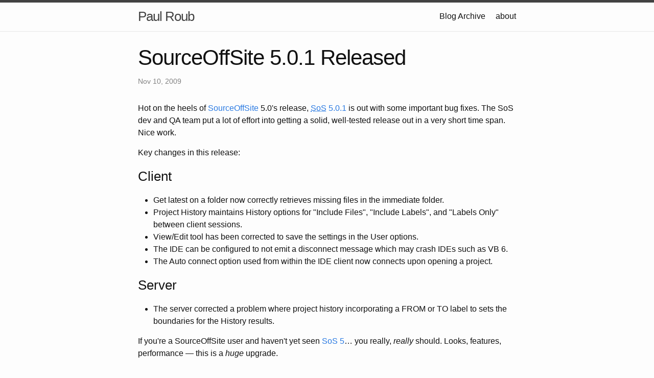

--- FILE ---
content_type: text/html; charset=utf-8
request_url: https://blog.roub.net/2009/11/sourceoffsite-5-0-1.html
body_size: 1843
content:
<!DOCTYPE html><html lang="en"><head>
  <meta charset="utf-8">
  <meta http-equiv="X-UA-Compatible" content="IE=edge">
  <meta name="viewport" content="width=device-width, initial-scale=1"><!-- Begin Jekyll SEO tag v2.4.0 -->
<title>SourceOffSite 5.0.1 Released | Paul Roub</title>
<meta name="generator" content="Jekyll v3.8.5">
<meta property="og:title" content="SourceOffSite 5.0.1 Released">
<meta name="author" content="Paul Roub">
<meta property="og:locale" content="en_US">
<meta name="description" content="Hot on the heels of SourceOffSite 5.0's release, SoS 5.0.1 is out with some important bug fixes. The SoS dev and QA team put a lot of effort into getting a solid, well-tested release out in a very short time span. Nice work.">
<meta property="og:description" content="Hot on the heels of SourceOffSite 5.0's release, SoS 5.0.1 is out with some important bug fixes. The SoS dev and QA team put a lot of effort into getting a solid, well-tested release out in a very short time span. Nice work.">
<link rel="canonical" href="https://blog.roub.net/2009/11/sourceoffsite-5-0-1.html">
<meta property="og:url" content="https://blog.roub.net/2009/11/sourceoffsite-5-0-1.html">
<meta property="og:site_name" content="Paul Roub">
<meta property="og:type" content="article">
<meta property="article:published_time" content="2009-11-10T13:58:52+00:00">
<script type="application/ld+json">
{"description":"Hot on the heels of SourceOffSite 5.0&#39;s release, SoS 5.0.1 is out with some important bug fixes. The SoS dev and QA team put a lot of effort into getting a solid, well-tested release out in a very short time span. Nice work.","author":{"@type":"Person","name":"Paul Roub"},"@type":"BlogPosting","url":"https://blog.roub.net/2009/11/sourceoffsite-5-0-1.html","headline":"SourceOffSite 5.0.1 Released","dateModified":"2009-11-10T13:58:52+00:00","datePublished":"2009-11-10T13:58:52+00:00","mainEntityOfPage":{"@type":"WebPage","@id":"https://blog.roub.net/2009/11/sourceoffsite-5-0-1.html"},"@context":"http://schema.org"}</script>
<!-- End Jekyll SEO tag -->
<link rel="stylesheet" href="/assets/main.css"><link type="application/atom+xml" rel="alternate" href="https://blog.roub.net/feed.xml" title="Paul Roub"></head>
<body><header class="site-header" role="banner">

  <div class="wrapper"><a class="site-title" rel="author" href="/">Paul Roub</a><nav class="site-nav">
        <input type="checkbox" id="nav-trigger" class="nav-trigger">
        <label for="nav-trigger">
          <span class="menu-icon">
            <svg viewBox="0 0 18 15" width="18px" height="15px">
              <path d="M18,1.484c0,0.82-0.665,1.484-1.484,1.484H1.484C0.665,2.969,0,2.304,0,1.484l0,0C0,0.665,0.665,0,1.484,0 h15.032C17.335,0,18,0.665,18,1.484L18,1.484z M18,7.516C18,8.335,17.335,9,16.516,9H1.484C0.665,9,0,8.335,0,7.516l0,0 c0-0.82,0.665-1.484,1.484-1.484h15.032C17.335,6.031,18,6.696,18,7.516L18,7.516z M18,13.516C18,14.335,17.335,15,16.516,15H1.484 C0.665,15,0,14.335,0,13.516l0,0c0-0.82,0.665-1.483,1.484-1.483h15.032C17.335,12.031,18,12.695,18,13.516L18,13.516z"></path>
            </svg>
          </span>
        </label>

        <div class="trigger"><a class="page-link" href="/blog/archives/">Blog Archive</a><a class="page-link" href="/about/">about</a></div>
      </nav></div>
</header>
<main class="page-content" aria-label="Content">
      <div class="wrapper">
        <article class="post h-entry" itemscope="" itemtype="http://schema.org/BlogPosting">

  <header class="post-header">
    <h1 class="post-title p-name" itemprop="name headline">SourceOffSite 5.0.1 Released</h1>
    <p class="post-meta">
      <time class="dt-published" datetime="2009-11-10T13:58:52+00:00" itemprop="datePublished">Nov 10, 2009
      </time></p>
  </header>

  <div class="post-content e-content" itemprop="articleBody">
    <p>Hot on the heels of <a href="http://sourcegear.com/sos/">SourceOffSite</a> 5.0's release, 
<a href="http://sourcegear.com/sos/releases/5.0.1.html" title="SourceOffSite 5.0.1 Release Notes"><abbr title="SourceOffSite">SoS</abbr> 5.0.1</a> is
out with some important bug fixes.  The SoS dev and QA team put a lot
of effort into getting a solid, well-tested release out in a very short
time span. Nice work.</p>

<p>Key changes in this release:</p>

<h3>Client</h3>

<ul>
  <li>Get latest on a folder now correctly retrieves missing files in the immediate folder.</li>

  <li>Project History maintains History options for "Include Files", "Include Labels", and "Labels Only" between client sessions.</li>

  <li>View/Edit tool has been corrected to save the settings in the User options.</li>

  <li>The IDE can be configured to not emit a disconnect message which may crash IDEs such as VB 6.</li>

  <li>The Auto connect option used from within the IDE client now connects upon opening a project.</li>

</ul>


<h3>Server</h3>


<ul>

  <li>The server corrected a problem where project history incorporating a
FROM or TO label to sets the boundaries for the History results.
  </li>
</ul>

<p>If you're a SourceOffSite user and haven't yet seen <a href="http://sourcegear.com/sos/" title="SourceGear SourceOffSite">SoS 5</a>… you really, 
<em>really</em> should. Looks, features, performance — this is a
<em>huge</em> upgrade.</p>

 

  </div><a class="u-url" hidden="" href="/2009/11/sourceoffsite-5-0-1"></a>
</article>

      </div>
    </main><footer class="site-footer h-card">
  <data class="u-url" href="/"></data>

  <div class="wrapper">

    <h2 class="footer-heading">Paul Roub</h2>

    <div class="footer-col-wrapper">
      <div class="footer-col footer-col-1">
        <ul class="contact-list">
          <li class="p-name">Paul Roub</li></ul>
      </div>

      <div class="footer-col footer-col-2"><ul class="social-media-list"><li><a href="https://github.com/paulroub"><svg class="svg-icon"><use xlink:href="/assets/minima-social-icons.svg#github"></use></svg> <span class="username">paulroub</span></a></li><li><a href="https://www.twitter.com/paulroub"><svg class="svg-icon"><use xlink:href="/assets/minima-social-icons.svg#twitter"></use></svg> <span class="username">paulroub</span></a></li></ul>
</div>

      <div class="footer-col footer-col-3">
        <p></p>
      </div>
    </div>

  </div>

</footer>



</body></html>